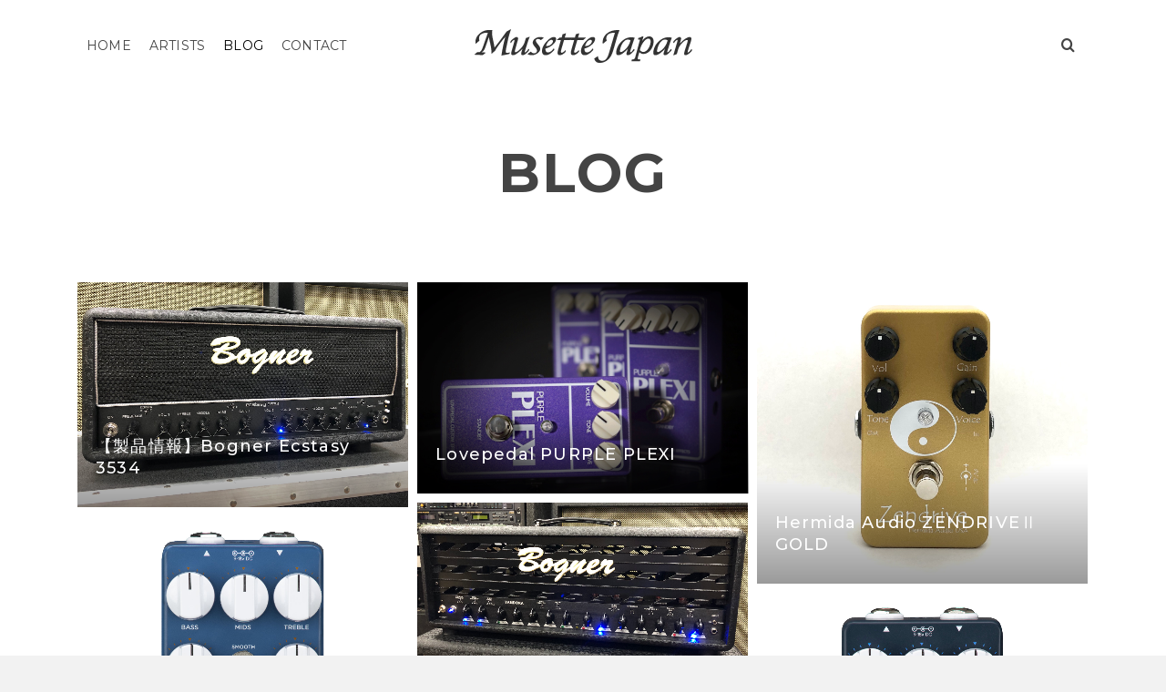

--- FILE ---
content_type: text/html; charset=UTF-8
request_url: http://www.musette-japan.com/webshop/blog-style-photo/page/3/
body_size: 9741
content:
<!DOCTYPE html>
<html class="no-js" lang="ja"
	prefix="og: https://ogp.me/ns#"  itemscope="itemscope" itemtype="http://schema.org/WebPage" >
<head>
  	<meta charset="UTF-8">
  	<meta name="viewport" content="width=device-width, initial-scale=1.0">
  	<meta http-equiv="X-UA-Compatible" content="IE=edge">
  	<script>(function(html){html.className = html.className.replace(/\bno-js\b/,'js')})(document.documentElement);</script>
<title>Blog | Musette Japan - Part 3</title>

<!-- All In One SEO Pack 3.6.2[428,475] -->
<script type="application/ld+json" class="aioseop-schema">{"@context":"https://schema.org","@graph":[{"@type":"Organization","@id":"http://www.musette-japan.com/webshop/#organization","url":"http://www.musette-japan.com/webshop/","name":"Musette Japan","sameAs":["https://twitter.com/Musette_Japan","https://www.facebook.com/musettejapan/"],"logo":{"@type":"ImageObject","@id":"http://www.musette-japan.com/webshop/#logo","url":"http://www.musette-japan.com/webshop/wp-content/uploads/2018/07/MJwebshop-logo.png","caption":""},"image":{"@id":"http://www.musette-japan.com/webshop/#logo"}},{"@type":"WebSite","@id":"http://www.musette-japan.com/webshop/#website","url":"http://www.musette-japan.com/webshop/","name":"Musette Japan","publisher":{"@id":"http://www.musette-japan.com/webshop/#organization"}},{"@type":"WebPage","@id":"http://www.musette-japan.com/webshop/blog-style-photo/#webpage","url":"http://www.musette-japan.com/webshop/blog-style-photo/","inLanguage":"ja","name":"Blog","isPartOf":{"@id":"http://www.musette-japan.com/webshop/#website"},"breadcrumb":{"@id":"http://www.musette-japan.com/webshop/blog-style-photo/#breadcrumblist"},"datePublished":"2017-02-15T22:27:10+00:00","dateModified":"2018-08-17T06:34:10+00:00"},{"@type":"BreadcrumbList","@id":"http://www.musette-japan.com/webshop/blog-style-photo/#breadcrumblist","itemListElement":[{"@type":"ListItem","position":1,"item":{"@type":"WebPage","@id":"http://www.musette-japan.com/webshop/","url":"http://www.musette-japan.com/webshop/","name":"Musette Japan"}},{"@type":"ListItem","position":2,"item":{"@type":"WebPage","@id":"http://www.musette-japan.com/webshop/blog-style-photo/","url":"http://www.musette-japan.com/webshop/blog-style-photo/","name":"Blog"}}]}]}</script>
<link rel="canonical" href="http://www.musette-japan.com/webshop/blog-style-photo/" />
			<script type="text/javascript" >
				window.ga=window.ga||function(){(ga.q=ga.q||[]).push(arguments)};ga.l=+new Date;
				ga('create', 'UA-72776522-1', 'auto');
				// Plugins
				
				ga('send', 'pageview');
			</script>
			<script async src="https://www.google-analytics.com/analytics.js"></script>
			<!-- All In One SEO Pack -->
<link rel='dns-prefetch' href='//fonts.googleapis.com' />
<link rel='dns-prefetch' href='//s.w.org' />
<link rel="alternate" type="application/rss+xml" title="Musette Japan &raquo; フィード" href="http://www.musette-japan.com/webshop/feed/" />
<link rel="alternate" type="application/rss+xml" title="Musette Japan &raquo; コメントフィード" href="http://www.musette-japan.com/webshop/comments/feed/" />
		<script type="text/javascript">
			window._wpemojiSettings = {"baseUrl":"https:\/\/s.w.org\/images\/core\/emoji\/11.2.0\/72x72\/","ext":".png","svgUrl":"https:\/\/s.w.org\/images\/core\/emoji\/11.2.0\/svg\/","svgExt":".svg","source":{"concatemoji":"http:\/\/www.musette-japan.com\/webshop\/wp-includes\/js\/wp-emoji-release.min.js?ver=5.1.19"}};
			!function(e,a,t){var n,r,o,i=a.createElement("canvas"),p=i.getContext&&i.getContext("2d");function s(e,t){var a=String.fromCharCode;p.clearRect(0,0,i.width,i.height),p.fillText(a.apply(this,e),0,0);e=i.toDataURL();return p.clearRect(0,0,i.width,i.height),p.fillText(a.apply(this,t),0,0),e===i.toDataURL()}function c(e){var t=a.createElement("script");t.src=e,t.defer=t.type="text/javascript",a.getElementsByTagName("head")[0].appendChild(t)}for(o=Array("flag","emoji"),t.supports={everything:!0,everythingExceptFlag:!0},r=0;r<o.length;r++)t.supports[o[r]]=function(e){if(!p||!p.fillText)return!1;switch(p.textBaseline="top",p.font="600 32px Arial",e){case"flag":return s([55356,56826,55356,56819],[55356,56826,8203,55356,56819])?!1:!s([55356,57332,56128,56423,56128,56418,56128,56421,56128,56430,56128,56423,56128,56447],[55356,57332,8203,56128,56423,8203,56128,56418,8203,56128,56421,8203,56128,56430,8203,56128,56423,8203,56128,56447]);case"emoji":return!s([55358,56760,9792,65039],[55358,56760,8203,9792,65039])}return!1}(o[r]),t.supports.everything=t.supports.everything&&t.supports[o[r]],"flag"!==o[r]&&(t.supports.everythingExceptFlag=t.supports.everythingExceptFlag&&t.supports[o[r]]);t.supports.everythingExceptFlag=t.supports.everythingExceptFlag&&!t.supports.flag,t.DOMReady=!1,t.readyCallback=function(){t.DOMReady=!0},t.supports.everything||(n=function(){t.readyCallback()},a.addEventListener?(a.addEventListener("DOMContentLoaded",n,!1),e.addEventListener("load",n,!1)):(e.attachEvent("onload",n),a.attachEvent("onreadystatechange",function(){"complete"===a.readyState&&t.readyCallback()})),(n=t.source||{}).concatemoji?c(n.concatemoji):n.wpemoji&&n.twemoji&&(c(n.twemoji),c(n.wpemoji)))}(window,document,window._wpemojiSettings);
		</script>
		<style type="text/css">
img.wp-smiley,
img.emoji {
	display: inline !important;
	border: none !important;
	box-shadow: none !important;
	height: 1em !important;
	width: 1em !important;
	margin: 0 .07em !important;
	vertical-align: -0.1em !important;
	background: none !important;
	padding: 0 !important;
}
</style>
	<link rel='stylesheet' id='wp-block-library-css'  href='http://www.musette-japan.com/webshop/wp-includes/css/dist/block-library/style.min.css?ver=5.1.19' type='text/css' media='all' />
<!--[if lt IE]>
<link rel='stylesheet' id='ascend_ie_fallback-css'  href='http://www.musette-japan.com/webshop/wp-content/themes/ascend/assets/css/ie_fallback.css?ver=1.4.0' type='text/css' media='all' />
<![endif]-->
<link rel='stylesheet' id='ascend_main-css'  href='http://www.musette-japan.com/webshop/wp-content/themes/ascend/assets/css/ascend.css?ver=1.4.0' type='text/css' media='all' />
<link rel='stylesheet' id='redux-google-fonts-ascend-css'  href='http://fonts.googleapis.com/css?family=Montserrat%3A100%2C700%2C600%2C400%2C500%2C300%7CSource+Sans+Pro%3A200%2C300%2C400%2C600%2C700%2C900%2C200italic%2C300italic%2C400italic%2C600italic%2C700italic%2C900italic&#038;subset=latin&#038;ver=1594631798' type='text/css' media='all' />
<!--[if lt IE 9]>
<script type='text/javascript' src='http://www.musette-japan.com/webshop/wp-content/themes/ascend/assets/js/vendor/html5shiv.min.js?ver=1.4.0'></script>
<![endif]-->
<!--[if lt IE 9]>
<script type='text/javascript' src='http://www.musette-japan.com/webshop/wp-content/themes/ascend/assets/js/vendor/respond.min.js?ver=1.4.0'></script>
<![endif]-->
<script type='text/javascript' src='http://www.musette-japan.com/webshop/wp-includes/js/jquery/jquery.js?ver=1.12.4'></script>
<script type='text/javascript' src='http://www.musette-japan.com/webshop/wp-includes/js/jquery/jquery-migrate.min.js?ver=1.4.1'></script>
<link rel='https://api.w.org/' href='http://www.musette-japan.com/webshop/wp-json/' />
<link rel="EditURI" type="application/rsd+xml" title="RSD" href="http://www.musette-japan.com/webshop/xmlrpc.php?rsd" />
<link rel="wlwmanifest" type="application/wlwmanifest+xml" href="http://www.musette-japan.com/webshop/wp-includes/wlwmanifest.xml" /> 
<meta name="generator" content="WordPress 5.1.19" />
<link rel='shortlink' href='http://www.musette-japan.com/webshop/?p=229' />
<link rel="alternate" type="application/json+oembed" href="http://www.musette-japan.com/webshop/wp-json/oembed/1.0/embed?url=http%3A%2F%2Fwww.musette-japan.com%2Fwebshop%2Fblog-style-photo%2F" />
<link rel="alternate" type="text/xml+oembed" href="http://www.musette-japan.com/webshop/wp-json/oembed/1.0/embed?url=http%3A%2F%2Fwww.musette-japan.com%2Fwebshop%2Fblog-style-photo%2F&#038;format=xml" />
<script type="text/javascript">var light_error = "The image could not be loaded.", light_of = "%curr% of %total%";</script><style type="text/css" id="kt-custom-css">a, .primary-color, .postlist article .entry-content a.more-link:hover,.widget_price_filter .price_slider_amount .button, .product .product_meta a:hover, .star-rating, .above-footer-widgets a:not(.button):hover, .sidebar a:not(.button):hover, .footerclass a:hover, .posttags a:hover, .tagcloud a:hover, .kt_bc_nomargin #kadbreadcrumbs a:hover, #kadbreadcrumbs a:hover, .wp-pagenavi a:hover, .woocommerce-pagination ul.page-numbers li a:hover, .woocommerce-pagination ul.page-numbers li span:hover, .has-ascend-primary-color {color:#ce534d;} .comment-content a:not(.button):hover, .entry-content p a:not(.button):not(.select2-choice):not([data-rel="lightbox"]):hover, .kt_product_toggle_outer .toggle_grid:hover, .kt_product_toggle_outer .toggle_list:hover, .kt_product_toggle_outer .toggle_grid.toggle_active, .kt_product_toggle_outer .toggle_list.toggle_active, .product .product_meta a, .product .woocommerce-tabs .wc-tabs > li.active > a, .product .woocommerce-tabs .wc-tabs > li.active > a:hover, .product .woocommerce-tabs .wc-tabs > li.active > a:focus, #payment ul.wc_payment_methods li.wc_payment_method input[type=radio]:first-child:checked+label, .kt-woo-account-nav .woocommerce-MyAccount-navigation ul li.is-active a, a.added_to_cart, .widget_pages ul li.kt-drop-toggle > .kt-toggle-sub, .widget_categories ul li.kt-drop-toggle > .kt-toggle-sub, .widget_product_categories ul li.kt-drop-toggle > .kt-toggle-sub, .widget_recent_entries ul li a:hover ~ .kt-toggle-sub, .widget_recent_comments ul li a:hover ~ .kt-toggle-sub, .widget_archive ul li a:hover ~ .kt-toggle-sub, .widget_pages ul li a:hover ~ .kt-toggle-sub, .widget_categories ul li a:hover ~ .kt-toggle-sub, .widget_meta ul li a:hover ~ .kt-toggle-sub, .widget_product_categories ul li a:hover ~ .kt-toggle-sub,.kt-tabs.kt-tabs-style2 > li > a:hover, .kt-tabs > li.active > a, .kt-tabs > li.active > a:hover, .kt-tabs > li.active > a:focus, .kt_bc_nomargin #kadbreadcrumbs a:hover, #kadbreadcrumbs a:hover, .footerclass .menu li a:hover, .widget_recent_entries ul li a:hover, .posttags a:hover, .tagcloud a:hover,.widget_recent_comments ul li a:hover, .widget_archive ul li a:hover, .widget_pages ul li a:hover, .widget_categories ul li a:hover, .widget_meta ul li a:hover, .widget_product_categories ul li a:hover, .box-icon-item .icon-container .icon-left-highlight,.box-icon-item .icon-container .icon-right-highlight, .widget_pages ul li.current-cat > a, .widget_categories ul li.current-cat > a, .widget_product_categories ul li.current-cat > a, #payment ul.wc_payment_methods li.wc_payment_method input[type=radio]:first-child:checked + label:before, .wp-pagenavi .current, .wp-pagenavi a:hover, .kt-mobile-header-toggle .header-underscore-icon [class*=kt-icon-], .woocommerce-pagination ul.page-numbers li a.current, .woocommerce-pagination ul.page-numbers li span.current, .woocommerce-pagination ul.page-numbers li a:hover, .woocommerce-pagination ul.page-numbers li span:hover, .widget_layered_nav ul li.chosen a, .widget_layered_nav_filters ul li a, .widget_rating_filter ul li.chosen a, .variations .kad_radio_variations label.selectedValue, .variations .kad_radio_variations label:hover{border-color:#ce534d;} .kt-header-extras span.kt-cart-total, .btn, .button, .submit, button, input[type="submit"], .portfolio-loop-image-container .portfolio-hover-item .portfolio-overlay-color, .kt_product_toggle_outer .toggle_grid.toggle_active, .kt_product_toggle_outer .toggle_list.toggle_active, .product .woocommerce-tabs .wc-tabs > li.active > a, .product .woocommerce-tabs .wc-tabs > li.active > a:hover, .product .woocommerce-tabs .wc-tabs > li.active > a:focus, .product .woocommerce-tabs .wc-tabs:before, .woocommerce-error, .woocommerce-info, .woocommerce-message, .woocommerce-noreviews, p.no-comments, .widget_pages ul li ul li.current-cat > a:before, .widget_categories ul li ul li.current-cat > a:before, .widget_product_categories ul li ul li.current-cat > a:before, .widget_pages ul li ul li a:hover:before, .widget_categories ul li ul li a:hover:before, .widget_product_categories ul li ul li a:hover:before, .kadence_recent_posts a.posts_widget_readmore:hover:before, .kt-accordion > .panel h5:after, .kt-tabs:before, .image_menu_overlay, .kadence_social_widget a:hover, .kt-tabs > li.active > a, .kt-tabs > li.active > a:hover, .kt-tabs > li.active > a:focus, .widget_pages ul li.current-cat > .count, .widget_categories ul li.current-cat > .count, .widget_product_categories ul li.current-cat > .count, .widget_recent_entries ul li a:hover ~ .count, .widget_recent_comments ul li a:hover ~ .count, .widget_archive ul li a:hover ~ .count, .widget_pages ul li a:hover ~ .count, .widget_categories ul li a:hover ~ .count, .widget_meta ul li a:hover ~ .count, .widget_product_categories ul li a:hover ~ .count, #payment ul.wc_payment_methods li.wc_payment_method input[type=radio]:first-child:checked + label:before, .select2-results .select2-highlighted, .wp-pagenavi .current, .kt-header-extras span.kt-cart-total, .kt-mobile-header-toggle span.kt-cart-total, .woocommerce-pagination ul.page-numbers li a.current, .woocommerce-pagination ul.page-numbers li span.current,.widget_price_filter .ui-slider .ui-slider-handle, .widget_layered_nav ul li.chosen span.count, .widget_layered_nav_filters ul li span.count, .variations .kad_radio_variations label.selectedValue, .box-icon-item .menu-icon-read-more .read-more-highlight, p.demo_store, .has-ascend-primary-background-color {background:#ce534d;}@media (max-width: 767px){.filter-set li a.selected {background:#ce534d;}} .has-ascend-primary-light-color {color:#e26761} .has-ascend-primary-light-background-color{ background-color: #e26761}.kad-header-height {height:100px;}.kt-header-position-above .header-sidewidth {width:38%;} .kt-header-position-above .header-logo-width {width:24%;}.kad-topbar-height {min-height:36px;}.kad-mobile-header-height {height:60px;}.titleclass .entry-title{font-size:60px;}@media (max-width: 768px) {.titleclass .entry-title{font-size:30px;}}.titleclass .subtitle{font-size:40px;}@media (max-width: 768px) {.titleclass .subtitle{font-size:20px;}}.titleclass .page-header  {height:180px;}@media (max-width: 768px) {.titleclass .page-header {height:125px;}}.product_item .product_archive_title {min-height:20px;}.second-navclass .sf-menu>li:after {background:#fff;}.pop-modal-body .kt-woo-account-nav .kad-customer-name h5, .pop-modal-body .kt-woo-account-nav a, .pop-modal-body ul.product_list_widget li a:not(.remove), .pop-modal-body ul.product_list_widget {color:#fff;} .kt-mobile-menu form.search-form input[type="search"]::-webkit-input-placeholder {color:#fff;}.kt-mobile-menu form.search-form input[type="search"]:-ms-input-placeholder {color:#fff;}.kt-mobile-menu form.search-form input[type="search"]::-moz-placeholder {color:#fff;}.kt-header-extras .kadence_social_widget a, .mobile-header-container .kt-mobile-header-toggle button {color:#444;} button.mobile-navigation-toggle .kt-mnt span {background:#444;} .kt-header-extras .kadence_social_widget a:hover{color:#fff;}.page-header {text-align:center;}.kt-header-extras #kad-head-cart-popup ul a:not(.remove), .kt-header-extras #kad-head-cart-popup .woocommerce-mini-cart__empty-message, .kt-header-extras #kad-head-cart-popup ul .quantity, .kt-header-extras #kad-head-cart-popup ul li.empty, .kad-header-menu-inner .kt-header-extras .kt-woo-account-nav h5, .kad-relative-vertical-content .kt-header-extras .kt-woo-account-nav h5 {color:#ffffff;}.sf-menu.sf-menu-normal>li.kt-lgmenu>ul>li>a:before, .sf-menu.sf-vertical>li.kt-lgmenu>ul>li>a:before {background: rgba(255,255,255,.1);}body.trans-header div:not(.is-sticky) > .headerclass-outer div:not(.is-sticky) > .kad-header-topbar-primary-outer div:not(.is-sticky) > .headerclass .ascend-trans-logo {display: block;}body.trans-header div:not(.is-sticky) > .headerclass-outer div:not(.is-sticky) > .kad-header-topbar-primary-outer div:not(.is-sticky) > .headerclass .ascend-logo,body.trans-header div:not(.is-sticky) > .headerclass-outer div:not(.is-sticky) > .kad-header-topbar-primary-outer div:not(.is-sticky) > .headerclass .ascend-mobile-logo{display: none;}.titleclass .entry-title, .titleclass h1 {text-transform:uppercase;}.kt-post-author {display:none;}#logo .kad-site-tagline {
    font-size: 15px;
    font-weight: 300;
}
body.home.siteorigin-panels-home #content.homepagecontent {
    padding-top: 60px;
}
.kt-header-layout-center-logo .kad-right-header {
    -webkit-justify-content: flex-end;
    -ms-justify-content: flex-end;
    justify-content: flex-end;
}
.kt-header-layout-center-logo .kad-left-header ul.sf-menu {
    float:left;
}</style><style type="text/css">.broken_link, a.broken_link {
	text-decoration: line-through;
}</style><style type="text/css" title="dynamic-css" class="options-output">#logo .kad-site-tagline{font-family:Montserrat;line-height:20px;letter-spacing:2px;font-weight:100;font-style:normal;color:#444444;font-size:14px;}.topbarclass{font-size:12px;}body.trans-header div:not(.is-sticky) > .headerclass-outer div:not(.is-sticky) > .kad-header-topbar-primary-outer div:not(.is-sticky) > .headerclass #logo a.brand, body.trans-header div:not(.is-sticky) > .mobile-headerclass .kad-site-tagline, body.trans-header div:not(.is-sticky) > .mobile-headerclass #mobile-logo a, body.trans-header div:not(.is-sticky) > .mobile-headerclass #mobile-logo .kad-mobile-site-title{color:#ffffff;}.titleclass{background-color:#ffffff;}.titleclass h1{color:#444444;}.titleclass .subtitle{color:#444444;}.home .titleclass .subtitle{color:#ffffff;}.product_item .product_archive_title{font-family:"Source Sans Pro";text-transform:uppercase;line-height:20px;letter-spacing:2px;font-weight:600;font-style:normal;color:#444444;font-size:15px;}.list-woocommerce-tab-panel-description{background-color:#ffffff;}.kad-topbar-flex-item, .kad-topbar-flex-item a, .kad-topbar-flex-item .kadence_social_widget a, .topbarclass .kt-woo-account-nav .kad-customer-name h5, .topbarclass .kt-mini-cart-refreash .total{color:#777777;}.kad-topbar-flex-item a:hover{color:#777777;}.footerclass a, .footerclass, .footerclass h4, .footerclass h3, .footerclass h5{color:#777777;}.footerclass a:hover{color:#444444;}.footerclass .menu li a:hover{border-color:#444444;}.footerclass, .footerclass .footer-widget-title span, body.body-style-bubbled .footerclass .footer-widget-title span{background-color:#ffffff;}.footerbase{background-color:#ffffff;}h1, .h1class{font-family:Montserrat;line-height:40px;letter-spacing:1.8px;font-weight:700;font-style:normal;color:#444444;font-size:32px;}h2, .h2class{font-family:Montserrat;line-height:40px;letter-spacing:1.2px;font-weight:600;font-style:normal;color:#444444;font-size:32px;}h3{font-family:Montserrat;line-height:40px;letter-spacing:1.2px;font-weight:400;font-style:normal;color:#444444;font-size:28px;}h4{font-family:Montserrat;line-height:40px;letter-spacing:1.2px;font-weight:400;font-style:normal;color:#555555;font-size:24px;}h5{font-family:Montserrat;line-height:24px;letter-spacing:1.2px;font-weight:500;font-style:normal;color:#555555;font-size:18px;}.titleclass .subtitle{font-family:Montserrat;letter-spacing:1.2px;font-weight:300;font-style:normal;}body{font-family:"Source Sans Pro";line-height:24px;letter-spacing:0px;font-weight:400;font-style:normal;color:#444;font-size:16px;}.nav-main ul.sf-menu > li > a, .kad-header-menu-inner .kt-header-extras ul.sf-menu > li > a, .kad-header-menu-inner .kt-header-extras .kt-extras-label [class*="kt-icon-"], .kt-header-extras .sf-vertical > li > a{font-family:Montserrat;line-height:24px;letter-spacing:.2px;font-weight:400;font-style:normal;color:#444;font-size:14px;}.nav-main ul.sf-menu > li > a:hover, .nav-main ul.sf-menu > li.sfHover > a, .nav-main ul.sf-menu > li.current-menu-item > a, .kt-header-extras .sf-vertical > li > a:hover{color:#000000;}.second-navclass{background-color:#f26224;}.second-navclass .sf-menu > li > a{font-family:"Source Sans Pro";line-height:24px;letter-spacing:.2px;font-weight:400;font-style:normal;color:#fff;font-size:18px;}.nav-main ul.sf-menu ul a, .second-navclass ul.sf-menu ul a,  .kad-header-menu-inner .kt-header-extras ul.sf-menu ul, .kad-relative-vertical-content .kt-header-extras ul.sf-menu ul,.second-navclass .sf-menu > li.kt-lgmenu > ul, .nav-main .sf-menu > li.kt-lgmenu > ul{background:#444444;}.nav-main ul.sf-menu ul, .second-navclass ul.sf-menu ul,  .kad-header-menu-inner .kt-header-extras ul.sf-menu ul,.kad-relative-vertical-content .kt-header-extras ul.sf-menu ul, .kad-relative-vertical-content .nav-main .sf-vertical ul{border-color:#565656;}.nav-main .sf-menu.sf-menu-normal > li > ul:before, .second-navclass .sf-menu.sf-menu-normal > li > ul:before,  .kad-header-menu-inner .kt-header-extras ul.sf-menu > li > ul:before {border-bottom-color:#565656;}.nav-main ul.sf-menu ul a, .second-navclass ul.sf-menu ul a, .kad-header-menu-inner .kt-header-extras .kt-woo-account-nav a, .kad-relative-vertical-content .kt-header-extras .kt-woo-account-nav a{line-height:24px;letter-spacing:.2px;color:#ffffff;font-size:16px;}.nav-main ul.sf-menu ul a:hover, .nav-main ul.sf-menu > li:not(.kt-lgmenu) ul li.sfHover > a, .nav-main ul.sf-menu ul li.current-menu-item > a, .second-navclass ul.sf-menu ul a:hover, .second-navclass ul.sf-menu li:not(.kt-lgmenu) ul li.sfHover > a, .second-navclass ul.sf-menu ul li.current-menu-item > a, .kad-header-menu-inner .kt-header-extras .kt-woo-account-nav a:hover, body.woocommerce-account .kad-header-menu-inner .kt-header-extras .kt-woo-account-nav li.is-active a, .kad-relative-vertical-content  .kt-header-extras .kt-woo-account-nav a:hover, body.woocommerce-account .kad-relative-vertical-content  .kt-header-extras .kt-woo-account-nav li.is-active a{color:#ffffff;}.kad-mobile-nav li a, .kad-mobile-nav li,.kt-mobile-menu form.search-form input[type="search"].search-field, .kt-mobile-menu form.search-form .search-submit,.mfp-slide #kt-mobile-account, .mfp-slide #kt-mobile-cart{font-family:"Source Sans Pro";line-height:20px;letter-spacing:.2px;font-weight:400;font-style:normal;color:#fff;font-size:16px;}</style></head>
	<body class="paged page-template page-template-template-blog page-template-template-blog-php page page-id-229 wp-custom-logo paged-3 page-paged-3 kad-header-position-above kt-showsub-indicator kt-width-large body-style-normal none-trans-header">
		<div id="wrapper" class="container">
		<header id="kad-header-menu" class="headerclass-outer kt-header-position-above kt-header-layout-center-logo clearfix" data-sticky="header" data-reappear="300" data-shrink="1" data-start-height="100" data-shrink-height="78">
	<div class="outside-top-headerclass">
	<div class="kad-header-topbar-primary-outer">
 		<div class="outside-headerclass">
		<div class="kad-header-menu-outer headerclass">
		    <div class="kad-header-menu-inner container">
		    			        	<div class="kad-header-flex kad-header-height">
			        	<div class="kad-left-header kt-header-flex-item header-sidewidth">
			        			        <nav class="nav-main clearfix">
	            <ul id="menu-main-shopping" class="sf-menu sf-menu-normal"><li class="menu-item menu-item-type-post_type menu-item-object-page menu-item-home menu-item-121"><a href="http://www.musette-japan.com/webshop/">Home</a></li>
<li class="menu-item menu-item-type-post_type menu-item-object-page menu-item-1699"><a href="http://www.musette-japan.com/webshop/artists/">Artists</a></li>
<li class="menu-item menu-item-type-post_type menu-item-object-page current-menu-item page_item page-item-229 current_page_item menu-item-752"><a href="http://www.musette-japan.com/webshop/blog-style-photo/" aria-current="page">Blog</a></li>
<li class="menu-item menu-item-type-custom menu-item-object-custom menu-item-574"><a href="http://www.musette-japan.com/contact.html">Contact</a></li>
</ul>	        </nav>
        			           	</div> <!-- Close left header-->
			            <div class="kad-center-header kt-header-flex-item header-logo-width">
			            	<div id="logo" class="logocase kad-header-height"><a class="brand logofont" href="http://www.musette-japan.com/webshop"><img src="http://www.musette-japan.com/webshop/wp-content/uploads/2018/07/MJwebshop-logo.png" width="256" height="37"  class="ascend-logo" style="max-height:37px" alt="Musette Japan"><img src="" width="" height=""  class="ascend-trans-logo" style="max-height:px" alt="Musette Japan"></a></div>			            </div>  <!-- Close center header-->
			            <div class="kad-right-header kt-header-flex-item header-sidewidth">
			            		<div class="kt-header-extras clearfix">
		<ul class="sf-menu sf-menu-normal ">
						        	 <li class="menu-search-icon-kt">
								<a class="kt-menu-search-btn kt-pop-modal" data-mfp-src="#kt-extras-modal-search" href="http://www.musette-japan.com/webshop/?s=">
									<span class="kt-extras-label"><i class="kt-icon-search"></i></span>
								</a>
				        	</li>
								    </ul>
	</div>
    					    </div>  <!-- Close right header-->
			        </div>  <!-- Close container--> 
		    		   		</div> <!-- close header innner -->
		</div>
		</div>
	</div>
	</div>
    </header><div id="kad-mobile-banner" class="banner mobile-headerclass" data-mobile-header-sticky="1">
  <div class="container mobile-header-container kad-mobile-header-height">
              	<div class="kad-mobile-seearch-flex-item kad-mobile-header-height kt-mobile-header-toggle kad-mobile-search-left">
             	<button class="kt-search-toggle kt-pop-modal" rel="nofollow" data-mfp-src="#kt-extras-modal-search">
					<span class="kt-extras-label"><i class="kt-icon-search"></i></span>
          		</button>
        </div>
    <div id="mobile-logo" class="logocase kad-mobile-header-height kad-mobile-logo-center"><a class="brand logofont" href="http://www.musette-japan.com/webshop"><img src="http://www.musette-japan.com/webshop/wp-content/uploads/2018/07/MJwebshop-logo.png" width="256" height="37"  class="ascend-mobile-logo" alt="Musette Japan" ></a></div><div id="mobile-logo-placeholder" class="kad-mobile-header-height"></div>        	<div class="kad-mobile-menu-flex-item kad-mobile-header-height kt-mobile-header-toggle kad-mobile-menu-right">
             	<button class="mobile-navigation-toggle kt-sldr-pop-modal" rel="nofollow" data-mfp-src="#kt-mobile-menu" data-pop-sldr-direction="right" data-pop-sldr-class="sldr-menu-animi">
             		<span class="kt-mnt">
	                	<span></span>
						<span></span>
						<span></span>
					</span>
              	</button>
            </div>
   	    </div> <!-- Close Container -->
</div>
			<div id="inner-wrap" class="wrap clearfix contentclass hfeed" role="document">

				<div id="pageheader" class="titleclass post-header-area kt_bc_not_active">
	<div class="header-color-overlay"></div>
			<div class="container">
			<div class="page-header">
				<div class="page-header-inner">
					<h1 class="page_head_title entry-title" itemprop="name" data-max-size="60" data-min-size="30">
						Blog					</h1>
									</div>
			</div>
		</div><!--container-->
			</div><!--titleclass-->
	
	<div id="content" class="container container-contained">
		<div class="row">
  			<div class="main col-md-12 kt-nosidebar clearfix photo-postlist" id="ktmain" role="main">
	  			<div class="entry-content" itemprop="mainContentOfPage" itemscope itemtype="http://schema.org/WebPageElement"></div>				<div class="kt_archivecontent init-masonry-intrinsic row-margin-small" data-masonry-selector=".b_item" data-masonry-style="masonry"> 
	  							               	<div class="col-xxl-3 col-xl-4 col-md-4 col-sm-6 col-xs-6 col-ss-12 b_item kad_blog_item">
	                       		    <article id="post-2779" class="blog_item blog_photo_item kt_item_fade_in grid_item">
        <div class="imghoverclass img-margin-center blog-grid-photo">
                    <div class="kt-intrinsic" style="padding-bottom:68.027941966685%;">
                <div><img src="http://www.musette-japan.com/webshop/wp-content/uploads/2020/01/bogner-ecstasy-3534_1.jpg" width="1861" height="1266"  class="" alt=""></div>            </div> 
        </div>
        <div class="photo-postcontent">
            <div class="photo-post-bg">
            </div>
            <div class="photo-postcontent-inner">
                                <header>
                    <a href="http://www.musette-japan.com/webshop/bogner-ecstasy-3534/"><h5 class="entry-title">【製品情報】Bogner Ecstasy 3534</h5></a>                </header>
                <div class="kt-post-photo-added-content">
                    <div class="kt_post_category kt-post-cats"><a href="http://www.musette-japan.com/webshop/category/bogner/" rel="category tag">Bogner</a></div>                </div>
            </div>
            <a href="http://www.musette-japan.com/webshop/bogner-ecstasy-3534/" class="photo-post-link">
            </a>
        </div><!-- Text size -->
            </article> <!-- Blog Item -->	                       	</div>
				        			               	<div class="col-xxl-3 col-xl-4 col-md-4 col-sm-6 col-xs-6 col-ss-12 b_item kad_blog_item">
	                       		    <article id="post-8548" class="blog_item blog_photo_item kt_item_fade_in grid_item">
        <div class="imghoverclass img-margin-center blog-grid-photo">
                    <div class="kt-intrinsic" style="padding-bottom:63.865546218487%;">
                <div><img src="http://www.musette-japan.com/webshop/wp-content/uploads/2023/03/LP-PP.png" width="595" height="380"  class="" alt=""></div>            </div> 
        </div>
        <div class="photo-postcontent">
            <div class="photo-post-bg">
            </div>
            <div class="photo-postcontent-inner">
                                <header>
                    <a href="http://www.musette-japan.com/webshop/lovepedal-purple-plexi/"><h5 class="entry-title">Lovepedal PURPLE PLEXI</h5></a>                </header>
                <div class="kt-post-photo-added-content">
                    <div class="kt_post_category kt-post-cats"><a href="http://www.musette-japan.com/webshop/category/lovepedal/" rel="category tag">Lovepedal</a></div>                </div>
            </div>
            <a href="http://www.musette-japan.com/webshop/lovepedal-purple-plexi/" class="photo-post-link">
            </a>
        </div><!-- Text size -->
            </article> <!-- Blog Item -->	                       	</div>
				        			               	<div class="col-xxl-3 col-xl-4 col-md-4 col-sm-6 col-xs-6 col-ss-12 b_item kad_blog_item">
	                       		    <article id="post-7734" class="blog_item blog_photo_item kt_item_fade_in grid_item">
        <div class="imghoverclass img-margin-center blog-grid-photo">
                    <div class="kt-intrinsic" style="padding-bottom:91.049671977507%;">
                <div><img src="http://www.musette-japan.com/webshop/wp-content/uploads/2023/03/HA-Zendrive2-Gold-1.jpeg" width="2134" height="1943"  class="" alt=""></div>            </div> 
        </div>
        <div class="photo-postcontent">
            <div class="photo-post-bg">
            </div>
            <div class="photo-postcontent-inner">
                                <header>
                    <a href="http://www.musette-japan.com/webshop/hermida-audio-zendrive2-gold/"><h5 class="entry-title">Hermida Audio ZENDRIVEⅡ GOLD</h5></a>                </header>
                <div class="kt-post-photo-added-content">
                    <div class="kt_post_category kt-post-cats"><a href="http://www.musette-japan.com/webshop/category/hermida-audio/" rel="category tag">Hermida Audio</a></div>                </div>
            </div>
            <a href="http://www.musette-japan.com/webshop/hermida-audio-zendrive2-gold/" class="photo-post-link">
            </a>
        </div><!-- Text size -->
            </article> <!-- Blog Item -->	                       	</div>
				        			               	<div class="col-xxl-3 col-xl-4 col-md-4 col-sm-6 col-xs-6 col-ss-12 b_item kad_blog_item">
	                       		    <article id="post-8279" class="blog_item blog_photo_item kt_item_fade_in grid_item">
        <div class="imghoverclass img-margin-center blog-grid-photo">
                    <div class="kt-intrinsic" style="padding-bottom:75.013290802764%;">
                <div><img src="http://www.musette-japan.com/webshop/wp-content/uploads/2022/12/Bogner-Ecstasy-Pandora-1.jpeg" width="3762" height="2822"  class="" alt=""></div>            </div> 
        </div>
        <div class="photo-postcontent">
            <div class="photo-post-bg">
            </div>
            <div class="photo-postcontent-inner">
                                <header>
                    <a href="http://www.musette-japan.com/webshop/bogner-ecstasy-pandora/"><h5 class="entry-title">【新製品情報】Bogner Ecstasy &#8220;PANDORA&#8221;</h5></a>                </header>
                <div class="kt-post-photo-added-content">
                    <div class="kt_post_category kt-post-cats"><a href="http://www.musette-japan.com/webshop/category/bogner/" rel="category tag">Bogner</a> | <a href="http://www.musette-japan.com/webshop/category/%e6%96%b0%e8%a3%bd%e5%93%81%e6%83%85%e5%a0%b1/" rel="category tag">新製品情報</a></div>                </div>
            </div>
            <a href="http://www.musette-japan.com/webshop/bogner-ecstasy-pandora/" class="photo-post-link">
            </a>
        </div><!-- Text size -->
            </article> <!-- Blog Item -->	                       	</div>
				        			               	<div class="col-xxl-3 col-xl-4 col-md-4 col-sm-6 col-xs-6 col-ss-12 b_item kad_blog_item">
	                       		    <article id="post-8236" class="blog_item blog_photo_item kt_item_fade_in grid_item">
        <div class="imghoverclass img-margin-center blog-grid-photo">
                    <div class="kt-intrinsic" style="padding-bottom:100%;">
                <div><img src="http://www.musette-japan.com/webshop/wp-content/uploads/2022/12/Triumph_front_web.jpg" width="1920" height="1920"  class="" alt=""></div>            </div> 
        </div>
        <div class="photo-postcontent">
            <div class="photo-post-bg">
            </div>
            <div class="photo-postcontent-inner">
                                <header>
                    <a href="http://www.musette-japan.com/webshop/wampler-triumph-overdrive/"><h5 class="entry-title">【新製品情報】Wampler Triumph Overdrive</h5></a>                </header>
                <div class="kt-post-photo-added-content">
                    <div class="kt_post_category kt-post-cats"><a href="http://www.musette-japan.com/webshop/category/wampler/" rel="category tag">Wampler</a> | <a href="http://www.musette-japan.com/webshop/category/%e6%96%b0%e8%a3%bd%e5%93%81%e6%83%85%e5%a0%b1/" rel="category tag">新製品情報</a></div>                </div>
            </div>
            <a href="http://www.musette-japan.com/webshop/wampler-triumph-overdrive/" class="photo-post-link">
            </a>
        </div><!-- Text size -->
            </article> <!-- Blog Item -->	                       	</div>
				        			               	<div class="col-xxl-3 col-xl-4 col-md-4 col-sm-6 col-xs-6 col-ss-12 b_item kad_blog_item">
	                       		    <article id="post-8175" class="blog_item blog_photo_item kt_item_fade_in grid_item">
        <div class="imghoverclass img-margin-center blog-grid-photo">
                    <div class="kt-intrinsic" style="padding-bottom:100%;">
                <div><img src="http://www.musette-japan.com/webshop/wp-content/uploads/2022/12/Phenom_front_web-1.jpg" width="1920" height="1920"  class="" alt=""></div>            </div> 
        </div>
        <div class="photo-postcontent">
            <div class="photo-post-bg">
            </div>
            <div class="photo-postcontent-inner">
                                <header>
                    <a href="http://www.musette-japan.com/webshop/wampler-phenom-distortion/"><h5 class="entry-title">【新製品情報】Wampler Phenom Distortion</h5></a>                </header>
                <div class="kt-post-photo-added-content">
                    <div class="kt_post_category kt-post-cats"><a href="http://www.musette-japan.com/webshop/category/wampler/" rel="category tag">Wampler</a> | <a href="http://www.musette-japan.com/webshop/category/%e6%96%b0%e8%a3%bd%e5%93%81%e6%83%85%e5%a0%b1/" rel="category tag">新製品情報</a></div>                </div>
            </div>
            <a href="http://www.musette-japan.com/webshop/wampler-phenom-distortion/" class="photo-post-link">
            </a>
        </div><!-- Text size -->
            </article> <!-- Blog Item -->	                       	</div>
				        			               	<div class="col-xxl-3 col-xl-4 col-md-4 col-sm-6 col-xs-6 col-ss-12 b_item kad_blog_item">
	                       		    <article id="post-7476" class="blog_item blog_photo_item kt_item_fade_in grid_item">
        <div class="imghoverclass img-margin-center blog-grid-photo">
                    <div class="kt-intrinsic" style="padding-bottom:100%;">
                <div><img src="http://www.musette-japan.com/webshop/wp-content/uploads/2022/10/Friedman-Little-Sister-Head-front-top-1.jpg" width="2000" height="2000"  class="" alt=""></div>            </div> 
        </div>
        <div class="photo-postcontent">
            <div class="photo-post-bg">
            </div>
            <div class="photo-postcontent-inner">
                                <header>
                    <a href="http://www.musette-japan.com/webshop/friedman-little-sister/"><h5 class="entry-title">【新製品情報】Friedman Little Sister</h5></a>                </header>
                <div class="kt-post-photo-added-content">
                    <div class="kt_post_category kt-post-cats"><a href="http://www.musette-japan.com/webshop/category/friedman/" rel="category tag">Friedman</a> | <a href="http://www.musette-japan.com/webshop/category/%e6%96%b0%e8%a3%bd%e5%93%81%e6%83%85%e5%a0%b1/" rel="category tag">新製品情報</a></div>                </div>
            </div>
            <a href="http://www.musette-japan.com/webshop/friedman-little-sister/" class="photo-post-link">
            </a>
        </div><!-- Text size -->
            </article> <!-- Blog Item -->	                       	</div>
				        			               	<div class="col-xxl-3 col-xl-4 col-md-4 col-sm-6 col-xs-6 col-ss-12 b_item kad_blog_item">
	                       		    <article id="post-7405" class="blog_item blog_photo_item kt_item_fade_in grid_item">
        <div class="imghoverclass img-margin-center blog-grid-photo">
                    <div class="kt-intrinsic" style="padding-bottom:100%;">
                <div><img src="http://www.musette-japan.com/webshop/wp-content/uploads/2022/10/Pink-Taco-V2_head-front-top.jpg" width="2000" height="2000"  class="" alt=""></div>            </div> 
        </div>
        <div class="photo-postcontent">
            <div class="photo-post-bg">
            </div>
            <div class="photo-postcontent-inner">
                                <header>
                    <a href="http://www.musette-japan.com/webshop/friedman-pink-taco-v2/"><h5 class="entry-title">Friedman Pink Taco V2</h5></a>                </header>
                <div class="kt-post-photo-added-content">
                    <div class="kt_post_category kt-post-cats"><a href="http://www.musette-japan.com/webshop/category/friedman/" rel="category tag">Friedman</a> | <a href="http://www.musette-japan.com/webshop/category/%e6%96%b0%e8%a3%bd%e5%93%81%e6%83%85%e5%a0%b1/" rel="category tag">新製品情報</a></div>                </div>
            </div>
            <a href="http://www.musette-japan.com/webshop/friedman-pink-taco-v2/" class="photo-post-link">
            </a>
        </div><!-- Text size -->
            </article> <!-- Blog Item -->	                       	</div>
				        			               	<div class="col-xxl-3 col-xl-4 col-md-4 col-sm-6 col-xs-6 col-ss-12 b_item kad_blog_item">
	                       		    <article id="post-8032" class="blog_item blog_photo_item kt_item_fade_in grid_item">
        <div class="imghoverclass img-margin-center blog-grid-photo">
                    <div class="kt-intrinsic" style="padding-bottom:66.69921875%;">
                <div><img src="http://www.musette-japan.com/webshop/wp-content/uploads/2022/11/5e3deluxe-1.jpg" width="1024" height="683"  class="" alt=""></div>            </div> 
        </div>
        <div class="photo-postcontent">
            <div class="photo-post-bg">
            </div>
            <div class="photo-postcontent-inner">
                                <header>
                    <a href="http://www.musette-japan.com/webshop/lovepedal-5e3-deluxe/"><h5 class="entry-title">Lovepedal 5E3 DELUXE</h5></a>                </header>
                <div class="kt-post-photo-added-content">
                    <div class="kt_post_category kt-post-cats"><a href="http://www.musette-japan.com/webshop/category/lovepedal/" rel="category tag">Lovepedal</a></div>                </div>
            </div>
            <a href="http://www.musette-japan.com/webshop/lovepedal-5e3-deluxe/" class="photo-post-link">
            </a>
        </div><!-- Text size -->
            </article> <!-- Blog Item -->	                       	</div>
				        			               	<div class="col-xxl-3 col-xl-4 col-md-4 col-sm-6 col-xs-6 col-ss-12 b_item kad_blog_item">
	                       		    <article id="post-7319" class="blog_item blog_photo_item kt_item_fade_in grid_item">
        <div class="imghoverclass img-margin-center blog-grid-photo">
                    <div class="kt-intrinsic" style="padding-bottom:62.091503267974%;">
                <div><img src="http://www.musette-japan.com/webshop/wp-content/uploads/2022/09/s6sm.png" width="612" height="380"  class="" alt=""></div>            </div> 
        </div>
        <div class="photo-postcontent">
            <div class="photo-post-bg">
            </div>
            <div class="photo-postcontent-inner">
                                <header>
                    <a href="http://www.musette-japan.com/webshop/lovepedal-super-six-steviemod/"><h5 class="entry-title">Lovepedal Super Six Stevie Mod</h5></a>                </header>
                <div class="kt-post-photo-added-content">
                    <div class="kt_post_category kt-post-cats"><a href="http://www.musette-japan.com/webshop/category/lovepedal/" rel="category tag">Lovepedal</a> | <a href="http://www.musette-japan.com/webshop/category/%e3%81%8a%e7%9f%a5%e3%82%89%e3%81%9b/" rel="category tag">お知らせ</a></div>                </div>
            </div>
            <a href="http://www.musette-japan.com/webshop/lovepedal-super-six-steviemod/" class="photo-post-link">
            </a>
        </div><!-- Text size -->
            </article> <!-- Blog Item -->	                       	</div>
				        			               	<div class="col-xxl-3 col-xl-4 col-md-4 col-sm-6 col-xs-6 col-ss-12 b_item kad_blog_item">
	                       		    <article id="post-7307" class="blog_item blog_photo_item kt_item_fade_in grid_item">
        <div class="imghoverclass img-margin-center blog-grid-photo">
                    <div class="kt-intrinsic" style="padding-bottom:62.091503267974%;">
                <div><img src="http://www.musette-japan.com/webshop/wp-content/uploads/2022/09/WHITEtchulaPage.jpg" width="612" height="380"  class="" alt=""></div>            </div> 
        </div>
        <div class="photo-postcontent">
            <div class="photo-post-bg">
            </div>
            <div class="photo-postcontent-inner">
                                <header>
                    <a href="http://www.musette-japan.com/webshop/lovepedal-tchula/"><h5 class="entry-title">Lovepedal TCHULA WHITE</h5></a>                </header>
                <div class="kt-post-photo-added-content">
                    <div class="kt_post_category kt-post-cats"><a href="http://www.musette-japan.com/webshop/category/lovepedal/" rel="category tag">Lovepedal</a> | <a href="http://www.musette-japan.com/webshop/category/%e3%81%8a%e7%9f%a5%e3%82%89%e3%81%9b/" rel="category tag">お知らせ</a></div>                </div>
            </div>
            <a href="http://www.musette-japan.com/webshop/lovepedal-tchula/" class="photo-post-link">
            </a>
        </div><!-- Text size -->
            </article> <!-- Blog Item -->	                       	</div>
				        			               	<div class="col-xxl-3 col-xl-4 col-md-4 col-sm-6 col-xs-6 col-ss-12 b_item kad_blog_item">
	                       		    <article id="post-5471" class="blog_item blog_photo_item kt_item_fade_in grid_item">
        <div class="imghoverclass img-margin-center blog-grid-photo">
                    <div class="kt-intrinsic" style="padding-bottom:75%;">
                <div><img src="http://www.musette-japan.com/webshop/wp-content/uploads/2021/06/xtc_minif-1.jpg" width="1200" height="900"  class="" alt=""></div>            </div> 
        </div>
        <div class="photo-postcontent">
            <div class="photo-post-bg">
            </div>
            <div class="photo-postcontent-inner">
                                <header>
                    <a href="http://www.musette-japan.com/webshop/bogner-ecstasy-mini/"><h5 class="entry-title">【新製品情報】Bogner Ecstasy Mini ミニアンプ ヘッド</h5></a>                </header>
                <div class="kt-post-photo-added-content">
                    <div class="kt_post_category kt-post-cats"><a href="http://www.musette-japan.com/webshop/category/bogner/" rel="category tag">Bogner</a> | <a href="http://www.musette-japan.com/webshop/category/%e3%81%8a%e7%9f%a5%e3%82%89%e3%81%9b/" rel="category tag">お知らせ</a> | <a href="http://www.musette-japan.com/webshop/category/%e6%96%b0%e8%a3%bd%e5%93%81%e6%83%85%e5%a0%b1/" rel="category tag">新製品情報</a> | <a href="http://www.musette-japan.com/webshop/category/%e6%9c%aa%e5%88%86%e9%a1%9e/" rel="category tag">未分類</a></div>                </div>
            </div>
            <a href="http://www.musette-japan.com/webshop/bogner-ecstasy-mini/" class="photo-post-link">
            </a>
        </div><!-- Text size -->
            </article> <!-- Blog Item -->	                       	</div>
				                    	 </div><!-- /.archive content -->
            	 <div class="wp-pagenavi">
	<nav class="navigation pagination" role="navigation">
		<h2 class="screen-reader-text">投稿ナビゲーション</h2>
		<div class="nav-links"><a class="prev page-numbers" href="http://www.musette-japan.com/webshop/blog-style-photo/page/2/"><i class="kt-icon-chevron-left"></i></a>
<a class='page-numbers' href='http://www.musette-japan.com/webshop/blog-style-photo/'>1</a>
<a class='page-numbers' href='http://www.musette-japan.com/webshop/blog-style-photo/page/2/'>2</a>
<span aria-current='page' class='page-numbers current'>3</span>
<a class='page-numbers' href='http://www.musette-japan.com/webshop/blog-style-photo/page/4/'>4</a>
<a class='page-numbers' href='http://www.musette-japan.com/webshop/blog-style-photo/page/5/'>5</a>
<a class='page-numbers' href='http://www.musette-japan.com/webshop/blog-style-photo/page/6/'>6</a>
<span class="page-numbers dots">&hellip;</span>
<a class='page-numbers' href='http://www.musette-japan.com/webshop/blog-style-photo/page/9/'>9</a>
<a class="next page-numbers" href="http://www.musette-japan.com/webshop/blog-style-photo/page/4/"><i class="kt-icon-chevron-right"></i></a></div>
	</nav></div><div id="comments" class="comments-area">

  
  
  
</div><!-- .comments-area -->
		
			</div><!-- /.main -->
			    		</div><!-- /.row-->
    	</div><!-- /.content -->
    				</div><!-- /.wrap -->
			<footer id="containerfooter" class="footerclass">
  <div class="container">
  	<div class="row">
  		 
					<div class="col-md-12 col-sm-12 footercol1">
					<div class="widget-1 widget-first footer-widget widget"><aside id="widget_kadence_social-3" class="widget_kadence_social"><div class="kadence_social_widget clearfix"><a href="https://www.facebook.com/musettejapan/" class="facebook_link" target="_blank" data-toggle="tooltip" data-placement="top" data-original-title="Facebook"><i class="kt-icon-facebook"></i></a><a href="https://twitter.com/Musette_Japan" class="twitter_link" target="_blank" data-toggle="tooltip" data-placement="top" data-original-title="Twitter"><i class="kt-icon-twitter"></i></a><a href="https://www.instagram.com/musette_japan/" class="instagram_link" target="_blank" data-toggle="tooltip" data-placement="top" data-original-title="Instagram"><i class="kt-icon-instagram"></i></a><a href="https://www.youtube.com/channel/UCZPB8ih2ZbQ2Wdolq_txfTA" class="youtube_link" target="_blank" data-toggle="tooltip" data-placement="top" data-original-title="YouTube"><i class="kt-icon-youtube"></i></a></div></aside></div>					</div> 
            							        							        </div> <!-- Row -->
        </div>
        <div class="footerbase">
        	<div class="container">
        		<div class="footercredits clearfix">
    		
		    				    			<div class="footernav clearfix">
		    			<ul id="menu-contact" class="footermenu"><li class="menu-item menu-item-type-custom menu-item-object-custom menu-item-500"><a href="http://www.musette-japan.com/contact.html">お問い合わせ</a></li>
<li class="menu-item menu-item-type-custom menu-item-object-custom menu-item-501"><a href="http://www.musette-japan.com/">オフィシャルサイト</a></li>
</ul>		            	</div>
		            		        	<p>
		        		&copy; 2026 Musette Japan Co.,Ltd. All rights reserved		        	</p>

    			</div><!-- credits -->
    		</div><!-- container -->
    </div><!-- footerbase -->
</footer>
		</div><!--Wrapper-->
		<script type='text/javascript' src='http://www.musette-japan.com/webshop/wp-content/themes/ascend/assets/js/min/bootstrap-min.js?ver=1.4.0'></script>
<script type='text/javascript' src='http://www.musette-japan.com/webshop/wp-content/themes/ascend/assets/js/min/slick-min.js?ver=1.4.0'></script>
<script type='text/javascript' src='http://www.musette-japan.com/webshop/wp-includes/js/hoverIntent.min.js?ver=1.8.1'></script>
<script type='text/javascript' src='http://www.musette-japan.com/webshop/wp-content/themes/ascend/assets/js/min/ascend-plugins-min.js?ver=1.4.0'></script>
<script type='text/javascript' src='http://www.musette-japan.com/webshop/wp-content/themes/ascend/assets/js/min/ascend_sticky-min.js?ver=1.4.0'></script>
<script type='text/javascript' src='http://www.musette-japan.com/webshop/wp-includes/js/imagesloaded.min.js?ver=3.2.0'></script>
<script type='text/javascript' src='http://www.musette-japan.com/webshop/wp-includes/js/masonry.min.js?ver=3.3.2'></script>
<script type='text/javascript' src='http://www.musette-japan.com/webshop/wp-content/themes/ascend/assets/js/min/ascend-main-min.js?ver=1.4.0'></script>
<script type='text/javascript' src='http://www.musette-japan.com/webshop/wp-includes/js/wp-embed.min.js?ver=5.1.19'></script>
    		<div class="mag-pop-modal mfp-hide mfp-with-anim kt-search-modal" id="kt-extras-modal-search" tabindex="-1" role="dialog" aria-hidden="true">
	            <div class="pop-modal-content">
	                <div class="pop-modal-body">
                          
   <form role="search" method="get" class="search-form" action="http://www.musette-japan.com/webshop/">
            <label>
                <span class="screen-reader-text">Search for:</span>
                <input type="search" class="search-field" placeholder="Search &hellip;" value="" name="s" />
            </label>
            <button type="submit" class="search-submit search-icon"><i class="kt-icon-search"></i></button>
    </form>	                </div>
	            </div>
	        </div>
	   	    		<div class="mag-pop-sldr mfp-hide mfp-with-anim kt-mobile-menu" id="kt-mobile-menu" tabindex="-1" role="dialog" aria-hidden="true">
	            <div class="pop-modal-content">
	                <div class="pop-modal-body">
                      
   <form role="search" method="get" class="search-form" action="http://www.musette-japan.com/webshop/">
            <label>
                <span class="screen-reader-text">Search for:</span>
                <input type="search" class="search-field" placeholder="Search &hellip;" value="" name="s" />
            </label>
            <button type="submit" class="search-submit search-icon"><i class="kt-icon-search"></i></button>
    </form><ul id="menu-main-shopping-1" class="kad-mobile-nav"><li  class="menu-home menu-item menu-item-type-post_type menu-item-object-page menu-item-home menu-item-121"><a href="http://www.musette-japan.com/webshop/">Home</a></li>
<li  class="menu-artists menu-item menu-item-type-post_type menu-item-object-page menu-item-1699"><a href="http://www.musette-japan.com/webshop/artists/">Artists</a></li>
<li  class="menu-blog menu-item menu-item-type-post_type menu-item-object-page current-menu-item page_item page-item-229 current_page_item menu-item-752"><a href="http://www.musette-japan.com/webshop/blog-style-photo/">Blog</a></li>
<li  class="menu-contact menu-item menu-item-type-custom menu-item-object-custom menu-item-574"><a href="http://www.musette-japan.com/contact.html">Contact</a></li>
</ul>	                </div>
	            </div>
	        </div>
	   		</body>
</html>


--- FILE ---
content_type: text/javascript
request_url: http://www.musette-japan.com/webshop/wp-content/themes/ascend/assets/js/min/ascend-main-min.js?ver=1.4.0
body_size: 7244
content:
var kt_isMobile={Android:function(){return navigator.userAgent.match(/Android/i)},BlackBerry:function(){return navigator.userAgent.match(/BlackBerry/i)},iOS:function(){return navigator.userAgent.match(/iPhone|iPad|iPod/i)},Opera:function(){return navigator.userAgent.match(/Opera Mini/i)},Windows:function(){return navigator.userAgent.match(/IEMobile/i)},any:function(){return kt_isMobile.Android()||kt_isMobile.BlackBerry()||kt_isMobile.iOS()||kt_isMobile.Opera()||kt_isMobile.Windows()}};kt_isMobile.any()||function(t,e,i,a){function n(e,i){this.element=e,this.options=t.extend({},s,i),this._defaults=s,this._name=o,this.init()}var o="ktstellar",s={scrollProperty:"scroll",positionProperty:"position",horizontalScrolling:!0,verticalScrolling:!0,horizontalOffset:0,verticalOffset:0,responsive:!1,parallaxBackgrounds:!0,parallaxElements:!0,hideDistantElements:!0,hideElement:function(t){t.hide()},showElement:function(t){t.show()}},r={scroll:{getLeft:function(t){return t.scrollLeft()},setLeft:function(t,e){t.scrollLeft(e)},getTop:function(t){return t.scrollTop()},setTop:function(t,e){t.scrollTop(e)}},position:{getLeft:function(t){return-1*parseInt(t.css("left"),10)},getTop:function(t){return-1*parseInt(t.css("top"),10)}},margin:{getLeft:function(t){return-1*parseInt(t.css("margin-left"),10)},getTop:function(t){return-1*parseInt(t.css("margin-top"),10)}},transform:{getLeft:function(t){var e=getComputedStyle(t[0])[d];return"none"!==e?-1*parseInt(e.match(/(-?[0-9]+)/g)[4],10):0},getTop:function(t){var e=getComputedStyle(t[0])[d];return"none"!==e?-1*parseInt(e.match(/(-?[0-9]+)/g)[5],10):0}}},l={position:{setLeft:function(t,e){t.css("left",e)},setTop:function(t,e){t.css("top",e)}},transform:{setPosition:function(t,e,i,a,n){t[0].style[d]="translate3d("+(e-i)+"px, "+(a-n)+"px, 0)"}}},c,d=function(){var e=/^(Moz|Webkit|Khtml|O|ms|Icab)(?=[A-Z])/,i=t("script")[0].style,a="",n;for(n in i)if(e.test(n)){a=n.match(e)[0];break}return"WebkitOpacity"in i&&(a="Webkit"),"KhtmlOpacity"in i&&(a="Khtml"),function(t){return a+(a.length>0?t.charAt(0).toUpperCase()+t.slice(1):t)}}()("transform"),h=t("<div />",{style:"background:#fff"}).css("background-position-x")!==a,p=h?function(t,e,i){t.css({"background-position-x":e,"background-position-y":i})}:function(t,e,i){t.css("background-position",e+" "+i)},f=h?function(t){return"50%"==t.css("background-position-y")?($ypos=t.height()/2,[t.css("background-position-x"),$ypos]):[t.css("background-position-x"),t.css("background-position-y")]}:function(t){return t.css("background-position").split(" ")},u=e.requestAnimationFrame||e.webkitRequestAnimationFrame||e.mozRequestAnimationFrame||e.oRequestAnimationFrame||e.msRequestAnimationFrame||function(t){setTimeout(t,1e3/60)};n.prototype={init:function(){this.options.name=o+"_"+Math.floor(1e9*Math.random()),this._defineElements(),this._defineGetters(),this._defineSetters(),this._handleWindowLoadAndResize(),this._detectViewport(),this.refresh({firstLoad:!0}),"scroll"===this.options.scrollProperty?this._handleScrollEvent():this._startAnimationLoop()},_defineElements:function(){this.element===i.body&&(this.element=e),this.$scrollElement=t(this.element),this.$element=this.element===e?t("body"):this.$scrollElement,this.$viewportElement=this.options.viewportElement!==a?t(this.options.viewportElement):this.$scrollElement[0]===e||"scroll"===this.options.scrollProperty?this.$scrollElement:this.$scrollElement.parent()},_defineGetters:function(){var t=this,e=r[t.options.scrollProperty];this._getScrollLeft=function(){return e.getLeft(t.$scrollElement)},this._getScrollTop=function(){return e.getTop(t.$scrollElement)}},_defineSetters:function(){var e=this,i=r[e.options.scrollProperty],a=l[e.options.positionProperty],n=i.setLeft,o=i.setTop;this._setScrollLeft="function"==typeof n?function(t){n(e.$scrollElement,t)}:t.noop,this._setScrollTop="function"==typeof o?function(t){o(e.$scrollElement,t)}:t.noop,this._setPosition=a.setPosition||function(t,i,n,o,s){e.options.horizontalScrolling&&a.setLeft(t,i,n),e.options.verticalScrolling&&a.setTop(t,o,s)}},_handleWindowLoadAndResize:function(){var i=this,a=t(e);i.options.responsive&&a.bind("load."+this.name,function(){i.refresh()}),a.bind("resize."+this.name,function(){i._detectViewport(),i.options.responsive&&i.refresh()})},refresh:function(i){var a=this,n=a._getScrollLeft(),o=a._getScrollTop();i&&i.firstLoad||this._reset(),this._setScrollLeft(0),this._setScrollTop(0),this._setOffsets(),this._findBackgrounds(),i&&i.firstLoad&&/WebKit/.test(navigator.userAgent)&&t(e).load(function(){var t=a._getScrollLeft(),e=a._getScrollTop();a._setScrollLeft(t+1),a._setScrollTop(e+1),a._setScrollLeft(t),a._setScrollTop(e)}),this._setScrollLeft(n),this._setScrollTop(o)},_detectViewport:function(){var t=this.$viewportElement.offset(),e=null!==t&&t!==a;this.viewportWidth=this.$viewportElement.width(),this.viewportHeight=this.$viewportElement.height(),this.viewportOffsetTop=e?t.top:0,this.viewportOffsetLeft=e?t.left:0},_findBackgrounds:function(){var e=this,i=this._getScrollLeft(),n=this._getScrollTop(),o;this.backgrounds=[],this.options.parallaxBackgrounds&&(o=this.$element.find("[data-ktstellar-background-ratio]"),this.$element.data("ktstellar-background-ratio")&&(o=o.add(this.$element)),o.each(function(){var o=t(this),s=f(o),r,l,c,d,h,u,m,g,k,b=0,v=0,y=0,w=0;if(o.data("ktstellar-backgroundIsActive")){if(o.data("ktstellar-backgroundIsActive")!==this)return}else o.data("ktstellar-backgroundIsActive",this);o.data("ktstellar-backgroundStartingLeft")?p(o,o.data("ktstellar-backgroundStartingLeft"),o.data("ktstellar-backgroundStartingTop")):(o.data("ktstellar-backgroundStartingLeft",s[0]),o.data("ktstellar-backgroundStartingTop",s[1])),h="auto"===o.css("margin-left")?0:parseInt(o.css("margin-left"),10),u="auto"===o.css("margin-top")?0:parseInt(o.css("margin-top"),10),m=o.offset().left-h-i,g=o.offset().top-u-n,o.parents().each(function(){var e=t(this);return!0===e.data("ktstellar-offset-parent")?(b=y,v=w,k=e,!1):(y+=e.position().left,void(w+=e.position().top))}),r=o.data("ktstellar-horizontal-offset")!==a?o.data("ktstellar-horizontal-offset"):k!==a&&k.data("ktstellar-horizontal-offset")!==a?k.data("ktstellar-horizontal-offset"):e.horizontalOffset,l=o.data("ktstellar-vertical-offset")!==a?o.data("ktstellar-vertical-offset"):k!==a&&k.data("ktstellar-vertical-offset")!==a?k.data("ktstellar-vertical-offset"):e.verticalOffset,e.backgrounds.push({$element:o,$offsetParent:k,isFixed:"fixed"===o.css("background-attachment"),horizontalOffset:r,verticalOffset:l,startingValueLeft:s[0],startingValueTop:s[1],startingBackgroundPositionLeft:isNaN(parseInt(s[0],10))?0:parseInt(s[0],10),startingBackgroundPositionTop:isNaN(parseInt(s[1],10))?0:parseInt(s[1],10),startingPositionLeft:o.position().left,startingPositionTop:o.position().top,startingOffsetLeft:m,startingOffsetTop:g,parentOffsetLeft:b,parentOffsetTop:v,ktstellarRatio:o.data("ktstellar-background-ratio")===a?1:o.data("ktstellar-background-ratio")})}))},_reset:function(){var t,e,i,a;for(a=this.backgrounds.length-1;a>=0;a--)(i=this.backgrounds[a]).$element.data("ktstellar-backgroundStartingLeft",null).data("ktstellar-backgroundStartingTop",null),p(i.$element,i.startingValueLeft,i.startingValueTop)},destroy:function(){this._reset(),this.$scrollElement.unbind("resize."+this.name).unbind("scroll."+this.name),this._animationLoop=t.noop,t(e).unbind("load."+this.name).unbind("resize."+this.name)},_setOffsets:function(){var i=this,a=t(e);a.unbind("resize.horizontal-"+this.name).unbind("resize.vertical-"+this.name),"function"==typeof this.options.horizontalOffset?(this.horizontalOffset=this.options.horizontalOffset(),a.bind("resize.horizontal-"+this.name,function(){i.horizontalOffset=i.options.horizontalOffset()})):this.horizontalOffset=this.options.horizontalOffset,"function"==typeof this.options.verticalOffset?(this.verticalOffset=this.options.verticalOffset(),a.bind("resize.vertical-"+this.name,function(){i.verticalOffset=i.options.verticalOffset()})):this.verticalOffset=this.options.verticalOffset},_repositionElements:function(){var t=this._getScrollLeft(),e=this._getScrollTop(),i,a,n,o,s,r,l,c=!0,d=!0,h,f,u,m,g;if(this.currentScrollLeft!==t||this.currentScrollTop!==e||this.currentWidth!==this.viewportWidth||this.currentHeight!==this.viewportHeight)for(this.currentScrollLeft=t,this.currentScrollTop=e,this.currentWidth=this.viewportWidth,this.currentHeight=this.viewportHeight,g=this.backgrounds.length-1;g>=0;g--)o=(s=this.backgrounds[g]).isFixed?0:1,r=this.options.horizontalScrolling?(t+s.horizontalOffset-this.viewportOffsetLeft-s.startingOffsetLeft+s.parentOffsetLeft-s.startingBackgroundPositionLeft)*(o-s.ktstellarRatio)+"px":s.startingValueLeft,l=this.options.verticalScrolling?(e+s.verticalOffset-this.viewportOffsetTop-s.startingOffsetTop+s.parentOffsetTop-s.startingBackgroundPositionTop)*(o-s.ktstellarRatio)+"px":s.startingValueTop,p(s.$element,r,l)},_handleScrollEvent:function(){var t=this,e=!1,i=function(){t._repositionElements(),e=!1},a=function(){e||(u(i),e=!0)};this.$scrollElement.bind("scroll."+this.name,a),a()},_startAnimationLoop:function(){var t=this;this._animationLoop=function(){u(t._animationLoop),t._repositionElements()},this._animationLoop()}},t.fn[o]=function(e){var i=arguments;return e===a||"object"==typeof e?this.each(function(){t.data(this,"plugin_"+o)||t.data(this,"plugin_"+o,new n(this,e))}):"string"==typeof e&&"_"!==e[0]&&"init"!==e?this.each(function(){var a=t.data(this,"plugin_"+o);a instanceof n&&"function"==typeof a[e]&&a[e].apply(a,Array.prototype.slice.call(i,1)),"destroy"===e&&t.data(this,"plugin_"+o,null)}):void 0},t[o]=function(i){var a=t(e);return a.ktstellar.apply(a,Array.prototype.slice.call(arguments,0))},t[o].scrollProperty=r,t[o].positionProperty=l,e.Ktstellar=n}(jQuery,this,document),jQuery(document).ready(function(t){function e(e,i){return/(png|jpg|jpeg|gif|tiff|bmp)$/.test(t(i).attr("href").toLowerCase().split("?")[0].split("#")[0])}function i(){t('a[href]:not(".kt-no-lightbox")').filter(e).attr("data-rel","lightbox")}function a(e){var i=e.data("slider-speed"),a=e.data("slider-fade"),n=e.data("slider-anim-speed"),o=e.data("slider-arrows"),s=e.data("slider-auto"),r=e.data("slider-type"),l=!1;if(t("body.rtl").length>=1&&(l=!0),"carousel"==r){var c=e.data("slides-to-show");null==c&&(c=1),e.slick({slidesToScroll:1,slidesToShow:c,centerMode:!0,variableWidth:!0,arrows:o,speed:n,autoplay:s,autoplaySpeed:i,fade:a,pauseOnHover:!1,rtl:l,dots:!0})}else if("content-carousel"==r){var d=e.data("slider-xxl"),h=e.data("slider-xl"),p=e.data("slider-md"),f=e.data("slider-sm"),u=e.data("slider-xs"),m=e.data("slider-ss"),g;if(1!==e.data("slider-scroll"))var k=d,b=h,v=p,y=f,w=u,_=m;else var k=1,b=1,v=1,y=1,w=1,_=1;e.slick({slidesToScroll:k,slidesToShow:d,arrows:o,speed:n,autoplay:s,autoplaySpeed:i,fade:a,pauseOnHover:!1,dots:!1,rtl:l,responsive:[{breakpoint:1499,settings:{slidesToShow:h,slidesToScroll:b}},{breakpoint:1199,settings:{slidesToShow:p,slidesToScroll:v}},{breakpoint:991,settings:{slidesToShow:f,slidesToScroll:y}},{breakpoint:767,settings:{slidesToShow:u,slidesToScroll:w}},{breakpoint:543,settings:{slidesToShow:m,slidesToScroll:_}}]})}else if("thumb"==r){var S=e.data("slider-thumbid"),x=e.data("slider-thumbs-showing"),T=e.attr("id");e.slick({slidesToScroll:1,slidesToShow:1,arrows:o,speed:n,autoplay:s,autoplaySpeed:i,fade:a,pauseOnHover:!1,adaptiveHeight:!0,dots:!1,rtl:l,asNavFor:S}),t(S).slick({slidesToShow:x,slidesToScroll:1,asNavFor:"#"+T,dots:!1,rtl:l,centerMode:!1,focusOnSelect:!0})}else e.slick({slidesToShow:1,slidesToScroll:1,arrows:o,speed:n,autoplay:s,autoplaySpeed:i,fade:a,pauseOnHover:!1,rtl:l,adaptiveHeight:!0,dots:!0})}function n(){var e=t("#kad-vertical-menu"),i=t(window).height(),a=t("body").hasClass("admin-bar")?32:0,n=t(".kad-scrollable-area").outerHeight(),o=i-a,s=t(window).scrollTop(),r=t(".nav-main .sf-vertical ul").outerHeight();n>o?o+s>=n?(e.css("position","fixed"),e.css("bottom","0"),e.css("top","auto"),e.css("height","auto")):(e.css("position","absolute"),e.css("bottom","auto"),e.css("top","auto"),e.css("height","auto")):(e.css("position","fixed"),e.css("bottom",""),e.css("top",""),e.css("height",""))}function o(){var e=t(window).height(),i=t("body").hasClass("admin-bar")?32:0,a=t(".kad-scrollable-area").outerHeight(),n=e-i;if(a>n)var o=a;else var o=n;t(".kad-relative-vertical-content .sf-vertical > li > ul").each(function(){var e,i;t(this).outerHeight()+t(this).parent("li").offset().top>o?(t(this).css("top","auto"),t(this).css("bottom","0")):(t(this).css("top",""),t(this).css("bottom",""))})}function s(){var e=t(window).width();t("#topbar .sf-menu-normal > li > ul").each(function(){var i,a;t(this).outerWidth()+t(this).parent("li").offset().left>e?t(this).addClass("kt-subright"):t(this).removeClass("kt-subright")})}function r(){var e=t(window).width();t(".kad-header-menu-outer .sf-menu-normal > li > ul").each(function(){var i,a;t(this).outerWidth()+t(this).parent("li").offset().left>e?t(this).addClass("kt-subright"):t(this).removeClass("kt-subright")}),t(".kad-header-menu-outer .sf-menu-normal > li.kt-lgmenu > ul").each(function(){var i,a;t(this).outerWidth()/2+t(this).parent("li").offset().left>e?t(this).addClass("kt-subright"):t(this).removeClass("kt-subright")})}function l(){var e=t(window).width();t(".nav-second .sf-menu-normal > li > ul").each(function(){var i,a;t(this).outerWidth()+t(this).parent("li").offset().left>e?t(this).addClass("kt-subright"):t(this).removeClass("kt-subright")}),t(".nav-second .sf-menu-normal > li.kt-lgmenu > ul").each(function(){var i,a;t(this).outerWidth()/2+t(this).parent("li").offset().left>e?t(this).addClass("kt-subright"):t(this).removeClass("kt-subright")})}function c(){var e=0;t(window).width()<992?e=t("#kad-mobile-banner").height():t(".kt-header-position-above").length?e=t(".kt-header-position-above").height():t(".second-navclass").length&&(e=t(".second-navclass").height()),t(".titleclass").css("padding-top",e+"px")}function d(e){var i=t(".kt-header-position-above").attr("data-shrink"),a=t(".kt-header-position-above").attr("data-shrink-height"),n=t(".kt-header-position-above").attr("data-start-height"),o=t(".kt-header-position-above").attr("data-reappear"),s=t(window),r=t("body").hasClass("admin-bar")?32:0,l=0;if("header"==e){var c=t(".kad-header-menu-outer");l=t("#topbar").height()}else if("header_top"==e)var c=t(".kad-header-topbar-primary-outer");else if("header_all"==e)var c=t(".kt-header-position-above");else if("topbar"==e){var c=t(".topbarclass");i=0}else if("secondary"==e){var c=t(".second-navclass");i=0}set_height=function(){var e=s.scrollTop(),i=n;e-=l,(e/=2)<0&&(e=0),n-e>a?(i=n-e,c.removeClass("kt-item-shrunk")):(i=a,c.addClass("kt-item-shrunk")),t(".kad-header-height").each(function(){t(this).css({height:i+"px"})})},1==i?(c.ktsticky({topSpacing:r,zIndex:1e3}),s.scroll(set_height)):c.ktsticky({topSpacing:r,zIndex:1e3})}function h(){var e=t("#kad-mobile-banner").height(),i=t("body").hasClass("admin-bar")?32:0,a=t("#kad-mobile-banner").attr("data-mobile-header-sticky");t(window).width()<600&&t("body").hasClass("admin-bar")?i=0:t(window).width()<782&&t("body").hasClass("admin-bar")&&(i=46),1==a&&(t("#kad-mobile-banner").ktsticky({topSpacing:i,zIndex:1e3}),t(window).on("debouncedresize",function(e){kt_isMobile.any()||(t("#kad-mobile-banner").unstick(),t("#kad-mobile-banner").ktsticky({topSpacing:i,zIndex:1e3}))}))}function p(){t(".kt-custom-row-full-stretch").each(function(){var e=t("#inner-wrap").width()-t(this).parents("#content").width();t(this).css({"margin-left":"-"+e/2+"px"}),t(this).css({"margin-right":"-"+e/2+"px"}),t(this).css({width:+t("#inner-wrap").width()+"px"}),t(this).css({visibility:"visible"}),t(this).css({opacity:"1"})}),t(".kt-custom-row-full").each(function(){var e=t("#inner-wrap").width()-t(this).parents("#content").width();t(this).css({"padding-left":e/2+"px"}),t(this).css({"padding-right":e/2+"px"}),t(this).css({"margin-left":"-"+e/2+"px"}),t(this).css({"margin-right":"-"+e/2+"px"}),t(this).css({visibility:"visible"}),t(this).css({opacity:"1"})})}var f,u,u,m,g,k;(kt_isMobile.any()||t("[data-toggle=tooltip]").tooltip(),0==("function"==typeof t().sticky)&&(t.fn.sticky=function(e){t(this).ktsticky(e)}),t("[data-toggle=popover]").popover(),t(".kt-tabs a").click(function(e){e.preventDefault(),t(this).tab("show")}),t(".widget ul ul.children").each(function(){t(this).parent("li").append('<span class="kt-toggle-sub"></span>'),t(this).parent("li").find(".count").length&&t(this).parent("li").addClass("kt-toggle-has-count"),(t(this).parent("li").hasClass("current-cat")||t(this).parent("li").hasClass("current-cat-parent"))&&t(this).parent("li").addClass("kt-drop-toggle")}),t(".kt-toggle-sub").click(function(e){e.preventDefault(),t(this).parent("li").hasClass("kt-drop-toggle")?t(this).parent("li").removeClass("kt-drop-toggle"):t(this).parent("li").addClass("kt-drop-toggle")}),t(document).mouseup(function(e){var i=t("#kad-menu-search-popup");i.is(e.target)||0!==i.has(e.target).length||t("#kad-menu-search-popup.in").collapse("hide")}),t("#kad-menu-search-popup").on("shown.bs.collapse",function(){t(".kt-search-container .search-query").focus()}),t(".kt_typed_element").each(function(){var e=t(this).data("first-sentence"),i=t(this).data("second-sentence"),a=t(this).data("third-sentence"),n=t(this).data("fourth-sentence"),o=t(this).data("loop"),s=t(this).data("speed"),r=t(this).data("start-delay"),l=t(this).data("back-delay"),c=t(this).data("sentence-count");if(null==r&&(r=500),null==l&&(l=500),"1"==c)var d={strings:[e],typeSpeed:s,startDelay:r,backDelay:l,loop:o};else if("3"==c)var d={strings:[e,i,a],typeSpeed:s,startDelay:r,backDelay:l,loop:o};else if("4"==c)var d={strings:[e,i,a,n],typeSpeed:s,startDelay:r,backDelay:l,loop:o};else var d={strings:[e,i],typeSpeed:s,startDelay:r,backDelay:l,loop:o};t(this).appear(function(){t(this).typed(d)},{accX:0,accY:-25})}),t(".videofit").fitVids(),t(".embed-youtube").fitVids(),t(".kt-m-hover").bind("touchend",function(e){t(this).toggleClass("kt-mobile-hover"),t(this).toggleClass("kt-mhover-inactive")}),t(".collapse-next").click(function(e){var i=t(this).siblings(".sf-dropdown-menu");i.hasClass("in")?(i.collapse("toggle"),t(this).removeClass("toggle-active")):(i.collapse("toggle"),t(this).addClass("toggle-active"))}),t("body").hasClass("kt-turnoff-lightbox")||i(),t.extend(!0,t.magnificPopup.defaults,{tClose:"",tLoading:'<div class="kt-ajax-overlay"><div class="kt-ajax-bubbling"><span id="kt-ajax-bubbling_1"></span><span id="kt-ajax-bubbling_2"></span><span id="kt-ajax-bubbling_3"></span></div></div>',gallery:{tPrev:"",tNext:"",tCounter:light_of},mainClass:"mfp-zoom-in",removalDelay:400,image:{markup:'<div class="mfp-figure mfp-with-anim"><div class="mfp-close"></div><div class="mfp-img"></div><div class="mfp-bottom-bar"><div class="mfp-title"></div><div class="mfp-counter"></div></div></div>',tError:light_error,titleSrc:function(t){return t.el.find("img").attr("alt")}}}),t("body").hasClass("kt-turnoff-lightbox")||(t('a[data-rel^="lightbox"]:not(".kt-no-lightbox")').magnificPopup({type:"image"}),t(".kad-light-gallery").each(function(){t(this).find('a[data-rel^="lightbox"]:not(".kt-no-lightbox")').magnificPopup({type:"image",gallery:{enabled:!0},image:{titleSrc:function(t){return t.el.find("img").attr("data-caption")?t.el.find("img").attr("data-caption"):t.el.find("img").attr("alt")}},removalDelay:500,callbacks:{beforeOpen:function(){this.st.image.markup=this.st.image.markup.replace("mfp-figure","mfp-figure mfp-with-anim")}}})}),t(".portfolio-grid-light-gallery").each(function(){t(this).find('a[data-rel^="lightbox"]:not(".kt-no-lightbox")').magnificPopup({type:"image",gallery:{enabled:!0},image:{titleSrc:function(t){return t.el.parents(".portfolio_item").attr("data-post-title")}},removalDelay:500,callbacks:{beforeOpen:function(){this.st.image.markup=this.st.image.markup.replace("mfp-figure","mfp-figure mfp-with-anim")}}})}),t(".portfolio-light-gallery").each(function(){t(this).magnificPopup({delegate:"a",type:"image",gallery:{enabled:!0},image:{titleSrc:function(t){return t.el.parents(".portfolio_item").attr("data-post-title")}}})}),t(".portfolio-light-gallery-open").on("click",function(e){e.preventDefault();var i="."+t(this).data("gallery-id"),a=t(i).find(".slick-current").data("slick-index");t(i).magnificPopup("open",a)}),t("#content .gallery").each(function(){t(this).find('a[data-rel^="lightbox"]:not(".kt-no-lightbox")').magnificPopup({type:"image",gallery:{enabled:!0},image:{titleSrc:function(t){return t.el.find("img").attr("alt")}},removalDelay:500,callbacks:{beforeOpen:function(){this.st.image.markup=this.st.image.markup.replace("mfp-figure","mfp-figure mfp-with-anim")}}})}),t(".wp-block-gallery").each(function(){t(this).find('a[data-rel^="lightbox"]:not(".kt-no-lightbox")').magnificPopup({type:"image",gallery:{enabled:!0},image:{titleSrc:function(t){return t.el.parents(".blocks-gallery-item").find("figcaption").length?t.el.parents(".blocks-gallery-item").find("figcaption").html():t.el.find("img").attr("alt")}},removalDelay:500,callbacks:{beforeOpen:function(){this.st.image.markup=this.st.image.markup.replace("mfp-figure","mfp-figure mfp-with-anim")}}})}),t(".ktvideolight").magnificPopup({type:"iframe"})),t(".kt-pop-modal").magnificPopup({type:"inline",callbacks:{open:function(){setTimeout(function(){t(".mfp-inline-holder input")[0].focus()},100)}}}),t(".kt-sldr-pop-modal").on("click",function(e){e.preventDefault();var i=t(this).data("pop-sldr-direction"),a=t(this).data("pop-sldr-class"),n=t(this).data("mfp-src");t.magnificPopup.open({items:{type:"inline",src:n},removalDelay:200,mainClass:function(t){return a+" sldr-align-"+i+" mfp-slide"},callbacks:{beforeOpen:function(){t("body").addClass("mag-pop-sldr-open-"+i),t("body").addClass(a)},beforeClose:function(){t("body").removeClass("mag-pop-sldr-open-"+i),t("body").removeClass(a)}},closeBtnInside:!1,closeMarkup:'<div class="sldr-close-container kad-mobile-header-height"><button class="sldr-close"><span></span><span></span><span></span></button></div>'})}),t(".no-lightbox").magnificPopup({disableOn:function(){return!1}}),t(".kt-no-lightbox").magnificPopup({disableOn:function(){return!1}}),t(".kad-ascend-parallax").each(function(){var e=t(this).css("background-position-y"),i=t(this).css("background-position-x"),a=t(this);t(".kad-ascend-parallax").appear(function(){t(window).scroll(function(){var n="calc("+e+" - "+t(window).scrollTop()/5+"px)",o=i+" "+n;a.css({backgroundPosition:o})})},{accX:0,accY:-25},"easeInCubic")}),t(".kt-slickslider").each(function(){var e=t(this),i=e.data("slider-initdelay");null==i||"0"==i?a(e):setTimeout(function(){a(e)},i)}),t("#kad-vertical-menu").length&&(t(this).waitForImages(n()),t(window).scroll(n)),t("#kad-vertical-menu").length&&(t(this).waitForImages(o()),t(window).on("debouncedresize",function(t){o()})),t("#topbar .sf-menu-normal").length&&(s(),t(window).on("debouncedresize",function(t){s()})),t(".kad-header-menu-outer .sf-menu-normal").length&&(r(),t(window).on("debouncedresize",function(t){r()})),t(".nav-second .sf-menu-normal").length&&(l(),t(window).on("debouncedresize",function(t){l()})),t("body.trans-header").length&&(c(),t(window).on("debouncedresize",function(t){c()})),t(".titleclass").length&&(t(".titleclass .entry-title").each(function(){var e=t(this).data("max-size"),i=t(this).data("min-size");t(this).kt_fitText(1.4,{minFontSize:i,maxFontSize:e,maxWidth:1110,minWidth:400})}),t(".titleclass .subtitle").length&&t(".titleclass .subtitle").each(function(){var e=t(this).data("max-size"),i=t(this).data("min-size");t(this).kt_fitText(1.5,{minFontSize:i,maxFontSize:e,maxWidth:1110,minWidth:400})})),t(".kt-header-position-above").length)&&("none"!=(u=t(".kt-header-position-above").attr("data-sticky"))&&d(u));if((t(".kt-header-position-left").length||t(".kt-header-position-right").length)&&t(".second-navclass").length&&"second"==(u=t(".second-navclass").attr("data-sticky"))){var b=t("body").hasClass("admin-bar")?32:0;t(".second-navclass").ktsticky({topSpacing:b,zIndex:1e3}),t(window).on("debouncedresize",function(e){t(".second-navclass").unstick(),t(".second-navclass").ktsticky({topSpacing:b,zIndex:1e3})})}(1==t("#kad-banner").attr("data-menu-stick")&&t("#nav-main").ktsticky({topSpacing:b}),h(),t("ul.sf-menu.sf-menu-normal").ktsuperfish({delay:300,animation:{top:"100%",opacity:"show"},animationOut:{top:"120%",opacity:"hide"},cssArrows:!1,speed:"fast"}),t("ul.sf-menu.sf-vertical").ktsuperfish({delay:300,animation:{left:"100%",opacity:"show"},animationOut:{left:"105%",opacity:"hide"},cssArrows:!1,speed:"fast"}),kt_isMobile.any()&&t("ul.sf-menu li.sf-dropdown > a").on("tap",function(t){t.preventDefault()}),p(),t(window).on("debouncedresize",function(t){p()}),t(window).on("panelsStretchRows",p),t(window).width()>790?(t(".kt-animate-fade-in-up").each(function(){t(this).appear(function(){t(this).animate({opacity:1,top:0},900,"swing")},{accX:0,accY:-25},"easeInCubic")}),t(".kt-animate-fade-in-down").each(function(){t(this).appear(function(){t(this).animate({opacity:1,top:0},900,"swing")},{accX:0,accY:-25},"easeInCubic")}),t(".kt-animate-fade-in-left").each(function(){t(this).appear(function(){t(this).animate({opacity:1,left:0},900,"swing")},{accX:-25,accY:0},"easeInCubic")}),t(".kt-animate-fade-in-right").each(function(){t(this).appear(function(){t(this).animate({opacity:1,right:0},900,"swing")},{accX:-25,accY:0},"easeInCubic")}),t(".kt-animate-fade-in").each(function(){t(this).appear(function(){t(this).animate({opacity:1},900,"swing")})})):(t(".kt-animate-fade-in-up").each(function(){t(this).animate({opacity:1,top:0})}),t(".kt-animate-fade-in-down").each(function(){t(this).animate({opacity:1,top:0})}),t(".kt-animate-fade-in-left").each(function(){t(this).animate({opacity:1,left:0})}),t(".kt-animate-fade-in-right").each(function(){t(this).animate({opacity:1,right:0})}),t(".kt-animate-fade-in").each(function(){t(this).animate({opacity:1})})),t(".blog_carousel").length)&&("1"==t(".blog_carousel").data("match-height")&&t(".blog_carousel .blog_item").matchHeight());t(".kt-home-iconmenu-container").length&&("1"==t(".kt-home-iconmenu-container").data("equal-height")&&t(".kt-home-iconmenu-container .home-icon-item").matchHeight());if(t(".init-masonry-intrinsic").each(function(){var e=t(this),i=t(this).data("masonry-selector"),a=!0,n;t("body.rtl").length&&(a=!1),e.masonry({itemSelector:i,isOriginLeft:a}),e.find(".kt_item_fade_in").each(function(e){t(this).delay(75*e).animate({opacity:1},175)})}),t(".init-masonry").each(function(){var e=t(this),i=t(this).data("masonry-style"),a=t(this).data("masonry-selector"),n=!0;t("body.rtl").length&&(n=!1),e.waitForImages(function(){var o,o;"matchheight"==i?(t(".init-masonry "+a).matchHeight(),(o=e.find(".kt_item_fade_in")).each(function(e){t(this).delay(75*e).animate({opacity:1},175)})):(e.masonry({itemSelector:a,isOriginLeft:n}),(o=e.find(".kt_item_fade_in")).each(function(e){t(this).delay(75*e).animate({opacity:1},175)}))})}),t(".woocommerce-tabs .panel .reinit-masonry").length){var v=t(".reinit-masonry"),y=t(".reinit-masonry").data("masonry-selector");function w(){v.isotopeb({masonry:{columnWidth:iso_selector},transitionDuration:"0s"})}t(".woocommerce-tabs ul.tabs li a").click(function(){setTimeout(w,50)})}if(t(".panel-body .reinit-masonry").length){var v=t(".reinit-masonry"),y=t(".reinit-masonry").data("masonry-selector");t(".panel-group").on("shown.bs.collapse",function(t){v.masonry({itemSelector:y,isOriginLeft:mas_rtl})})}t(".tab-pane .reinit-masonry").length&&t(".tab-pane .reinit-masonry").each(function(){var e=t(this),i=t(this).data("masonry-selector");t(".kt-sc-tabs").on("shown.bs.tab",function(t){e.masonry({itemSelector:i,isOriginLeft:mas_rtl})})}),t(".tab-pane .kt-slickslider").length&&t(".tab-pane .kt-slickslider").each(function(){var e=t(this);t(".kt-sc-tabs").on("shown.bs.tab",function(t){e.slick("refresh")})}),t(".panel-body .kt-slickslider").length&&t(".panel-body .kt-slickslider").each(function(){var e=t(this);t(".panel-group").on("shown.bs.collapse",function(t){e.slick("refresh")})})}),kt_isMobile.any()||jQuery(document).ready(function(t){jQuery(window).ktstellar({responsive:!1,horizontalScrolling:!1,verticalOffset:150,parallaxElements:!1}),jQuery(window).on("debouncedresize",function(t){jQuery(window).ktstellar("refresh")})}),jQuery(window).load(function(){jQuery("body").animate({opacity:1})}),jQuery(document).ready(function(t){function e(){var e=!1,i=t('<div id="topcontrol"><div class="to_the_top"><div class="kt-icon-chevron-up"></div></div></div>').css({position:"fixed",bottom:2,right:0,opacity:0,cursor:"pointer"}).on("click",function(){return i.css({opacity:0}),t("body, html").animate({scrollTop:0},1200),!1}).appendTo("body");t(window).bind("scroll resize",function(t){var a=jQuery(window).scrollTop();a>=200&&!e?(i.animate({opacity:1},500),e=!0):a<200&&e&&(i.animate({opacity:0},200),e=!1)})}e()});

--- FILE ---
content_type: text/plain
request_url: https://www.google-analytics.com/j/collect?v=1&_v=j102&a=807734374&t=pageview&_s=1&dl=http%3A%2F%2Fwww.musette-japan.com%2Fwebshop%2Fblog-style-photo%2Fpage%2F3%2F&ul=en-us%40posix&dt=Blog%20%7C%20Musette%20Japan%20-%20Part%203&sr=1280x720&vp=1280x720&_u=IEBAAEABAAAAACAAI~&jid=315792088&gjid=1356484580&cid=1172970962.1768624753&tid=UA-72776522-1&_gid=1189732312.1768624753&_r=1&_slc=1&z=731938534
body_size: -451
content:
2,cG-TY2DJDF60D